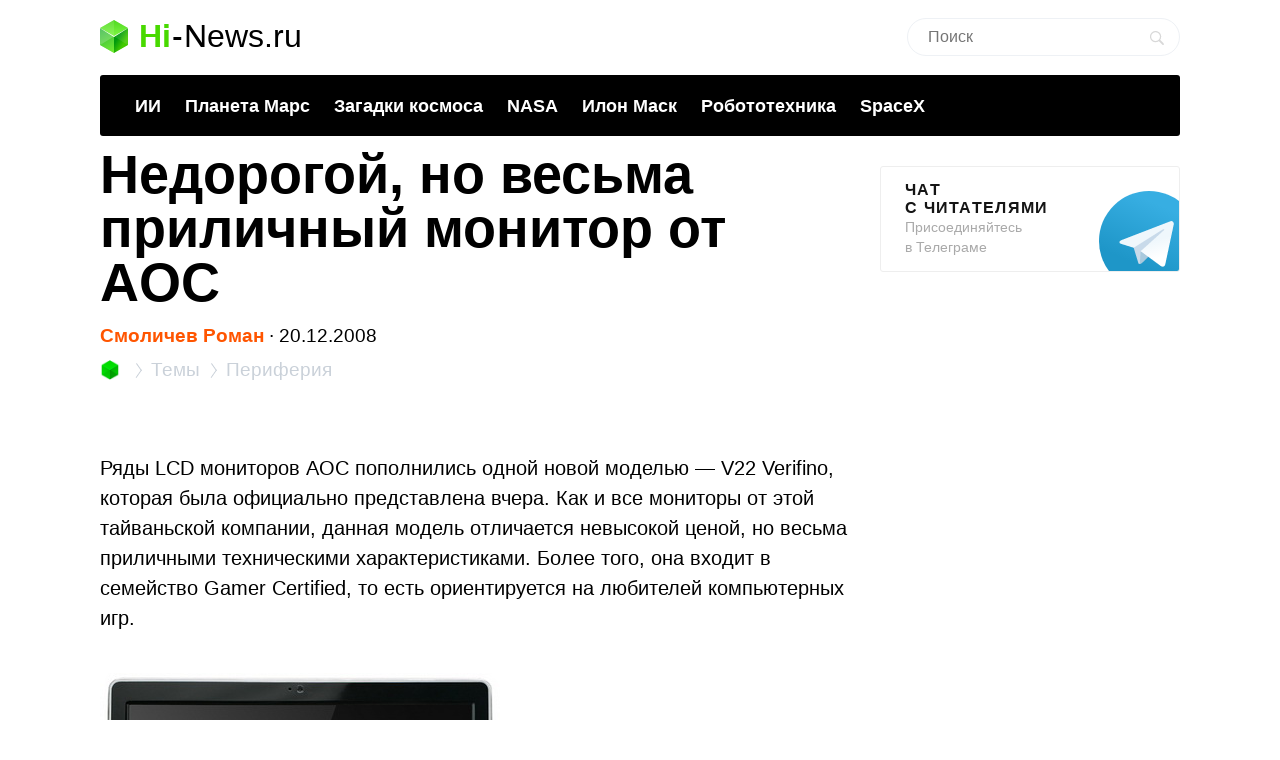

--- FILE ---
content_type: text/html; charset=utf-8
request_url: https://www.google.com/recaptcha/api2/aframe
body_size: 268
content:
<!DOCTYPE HTML><html><head><meta http-equiv="content-type" content="text/html; charset=UTF-8"></head><body><script nonce="FnKeRPvPw2x8stcXf59CHQ">/** Anti-fraud and anti-abuse applications only. See google.com/recaptcha */ try{var clients={'sodar':'https://pagead2.googlesyndication.com/pagead/sodar?'};window.addEventListener("message",function(a){try{if(a.source===window.parent){var b=JSON.parse(a.data);var c=clients[b['id']];if(c){var d=document.createElement('img');d.src=c+b['params']+'&rc='+(localStorage.getItem("rc::a")?sessionStorage.getItem("rc::b"):"");window.document.body.appendChild(d);sessionStorage.setItem("rc::e",parseInt(sessionStorage.getItem("rc::e")||0)+1);localStorage.setItem("rc::h",'1768798463343');}}}catch(b){}});window.parent.postMessage("_grecaptcha_ready", "*");}catch(b){}</script></body></html>